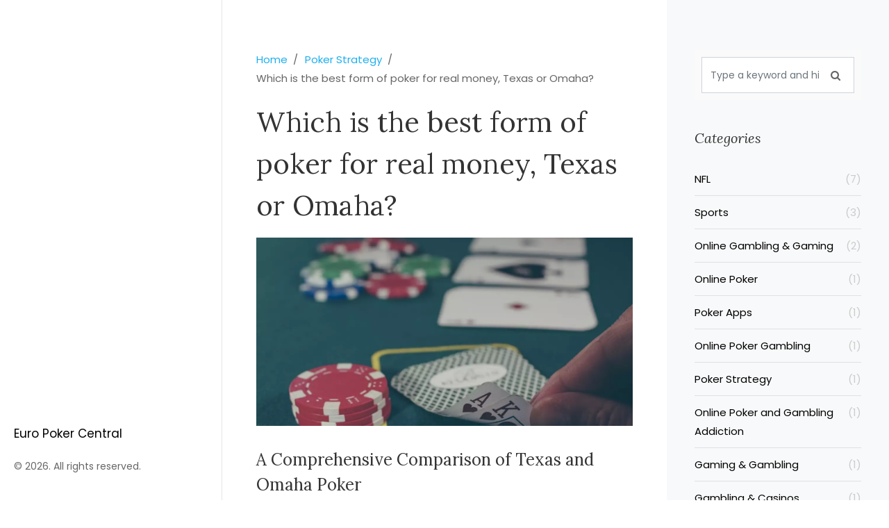

--- FILE ---
content_type: text/html; charset=UTF-8
request_url: https://europoker24.net/which-is-the-best-form-of-poker-for-real-money-texas-or-omaha
body_size: 7500
content:

<!DOCTYPE html>
<html lang="en" dir="ltr">

<head>
    	<title>Which is the best form of poker for real money, Texas or Omaha?</title>
	<meta charset="utf-8">
	<meta name="viewport" content="width=device-width, initial-scale=1">
	<meta name="robots" content="follow, index, max-snippet:-1, max-video-preview:-1, max-image-preview:large">
	<meta name="keywords" content="poker, texas, omaha, real money">
	<meta name="description" content="The article discusses the differences between Texas and Omaha poker in terms of the best form to play for real money. Texas Hold &#039;Em is the most popular form of poker and is the preferred choice for many professional players. Omaha, on the other hand, is a bit more complex and requires more strategy; thus, it can be a more rewarding game. Both games have their advantages, so it ultimately boils down to personal preference. Texas Hold &#039;Em is more accessible and easier to learn, making it a great choice for beginners, while Omaha provides more opportunities for experienced players to win. Ultimately, the best form of poker for real money depends on the individual&#039;s experience and skill level.">
	<meta property="og:title" content="Which is the best form of poker for real money, Texas or Omaha?">
	<meta property="og:type" content="article">
	<meta property="og:article:published_time" content="2023-02-06T17:56:51+00:00">
	<meta property="og:article:modified_time" content="2023-02-06T17:56:51+00:00">
	<meta property="og:article:author" content="/author/griffin-devereaux/">
	<meta property="og:article:section" content="Poker Strategy">
	<meta property="og:article:tag" content="poker">
	<meta property="og:article:tag" content="texas">
	<meta property="og:article:tag" content="omaha">
	<meta property="og:article:tag" content="real money">
	<meta property="og:image" content="https://europoker24.net/uploads/2023/02/which-is-the-best-form-of-poker-for-real-money-texas-or-omaha.webp">
	<meta property="og:url" content="https://europoker24.net/which-is-the-best-form-of-poker-for-real-money-texas-or-omaha">
	<meta property="og:locale" content="en_US">
	<meta property="og:description" content="The article discusses the differences between Texas and Omaha poker in terms of the best form to play for real money. Texas Hold &#039;Em is the most popular form of poker and is the preferred choice for many professional players. Omaha, on the other hand, is a bit more complex and requires more strategy; thus, it can be a more rewarding game. Both games have their advantages, so it ultimately boils down to personal preference. Texas Hold &#039;Em is more accessible and easier to learn, making it a great choice for beginners, while Omaha provides more opportunities for experienced players to win. Ultimately, the best form of poker for real money depends on the individual&#039;s experience and skill level.">
	<meta property="og:site_name" content="Euro Poker Central">
	<meta name="twitter:title" content="Which is the best form of poker for real money, Texas or Omaha?">
	<meta name="twitter:description" content="The article discusses the differences between Texas and Omaha poker in terms of the best form to play for real money. Texas Hold &#039;Em is the most popular form of poker and is the preferred choice for many professional players. Omaha, on the other hand, is a bit more complex and requires more strategy; thus, it can be a more rewarding game. Both games have their advantages, so it ultimately boils down to personal preference. Texas Hold &#039;Em is more accessible and easier to learn, making it a great choice for beginners, while Omaha provides more opportunities for experienced players to win. Ultimately, the best form of poker for real money depends on the individual&#039;s experience and skill level.">
	<meta name="twitter:image" content="https://europoker24.net/uploads/2023/02/which-is-the-best-form-of-poker-for-real-money-texas-or-omaha.webp">
	<link rel="canonical" href="https://europoker24.net/which-is-the-best-form-of-poker-for-real-money-texas-or-omaha">

    <script type="application/ld+json">
{
    "@context": "https:\/\/schema.org",
    "@type": "BlogPosting",
    "@id": "https:\/\/europoker24.net\/which-is-the-best-form-of-poker-for-real-money-texas-or-omaha",
    "headline": "Which is the best form of poker for real money, Texas or Omaha?",
    "name": "Which is the best form of poker for real money, Texas or Omaha?",
    "keywords": "poker, texas, omaha, real money",
    "description": "The article discusses the differences between Texas and Omaha poker in terms of the best form to play for real money. Texas Hold 'Em is the most popular form of poker and is the preferred choice for many professional players. Omaha, on the other hand, is a bit more complex and requires more strategy; thus, it can be a more rewarding game. Both games have their advantages, so it ultimately boils down to personal preference. Texas Hold 'Em is more accessible and easier to learn, making it a great choice for beginners, while Omaha provides more opportunities for experienced players to win. Ultimately, the best form of poker for real money depends on the individual's experience and skill level.",
    "inLanguage": "en-US",
    "url": "https:\/\/europoker24.net\/which-is-the-best-form-of-poker-for-real-money-texas-or-omaha",
    "datePublished": "2023-02-06T17:56:51+00:00",
    "dateModified": "2023-02-06T17:56:51+00:00",
    "comment": [],
    "commentCount": 0,
    "author": {
        "@type": "Person",
        "@id": "https:\/\/europoker24.net\/author\/griffin-devereaux\/",
        "url": "\/author\/griffin-devereaux\/",
        "name": "Griffin Devereaux"
    },
    "publisher": {
        "@type": "Organization",
        "name": "Euro Poker Central",
        "url": "https:\/\/europoker24.net"
    },
    "image": {
        "@type": "ImageObject",
        "@id": "\/uploads\/2023\/02\/which-is-the-best-form-of-poker-for-real-money-texas-or-omaha.webp",
        "url": "\/uploads\/2023\/02\/which-is-the-best-form-of-poker-for-real-money-texas-or-omaha.webp",
        "width": "1280",
        "height": "720"
    },
    "thumbnail": {
        "@type": "ImageObject",
        "@id": "\/uploads\/2023\/02\/thumbnail-which-is-the-best-form-of-poker-for-real-money-texas-or-omaha.webp",
        "url": "\/uploads\/2023\/02\/thumbnail-which-is-the-best-form-of-poker-for-real-money-texas-or-omaha.webp",
        "width": "640",
        "height": "480"
    }
}
</script>
<script type="application/ld+json">
{
    "@context": "https:\/\/schema.org",
    "@type": "BreadcrumbList",
    "itemListElement": [
        {
            "@type": "ListItem",
            "position": 0,
            "item": {
                "@id": "https:\/\/europoker24.net\/",
                "name": "Home"
            }
        },
        {
            "@type": "ListItem",
            "position": 1,
            "item": {
                "@id": "https:\/\/europoker24.net\/category\/poker-strategy\/",
                "name": "Poker Strategy"
            }
        },
        {
            "@type": "ListItem",
            "position": 2,
            "item": {
                "@id": "https:\/\/europoker24.net\/which-is-the-best-form-of-poker-for-real-money-texas-or-omaha",
                "name": "Which is the best form of poker for real money, Texas or Omaha?"
            }
        }
    ]
}
</script>

    <link rel="stylesheet" href="https://cdnjs.cloudflare.com/ajax/libs/twitter-bootstrap/4.3.1/css/bootstrap.css">
    <link href="//fonts.googleapis.com/css?family=Poppins:300,400,500,600,700" rel="stylesheet">
    <link href="//fonts.googleapis.com/css?family=Lora:400,400i,700,700i&display=swap" rel="stylesheet">
    <link href="//fonts.googleapis.com/css?family=Abril+Fatface&display=swap" rel="stylesheet">
    <link rel="stylesheet" href="/css/open-iconic-bootstrap.min.css">
    <link rel="stylesheet" href="/css/animate.css">
    <link rel="stylesheet" href="/css/owl.carousel.min.css">
    <link rel="stylesheet" href="/css/owl.theme.default.min.css">
    <link rel="stylesheet" href="/css/magnific-popup.css">
    <link rel="stylesheet" href="/css/aos.css">
    <link rel="stylesheet" href="/css/ionicons.min.css">
    <link rel="stylesheet" href="/css/bootstrap-datepicker.css">
    <link rel="stylesheet" href="/css/jquery.timepicker.css">
    <link rel="stylesheet" href="/css/flaticon.css">
    <link rel="stylesheet" href="/css/icomoon.css">
    <link rel="stylesheet" href="/css/style.css">

    
</head>

<body>
    

    <div id="colorlib-page">
                <aside id="colorlib-aside" role="complementary" class="js-fullheight">
                        <div class="colorlib-footer">
                <div class="footer-logo">
                    <a href="/">Euro Poker Central                    </a>
                </div>
                <p class="pfooter">&copy; 2026. All rights reserved.</p>
            </div>
        </aside>
        <div id="colorlib-main">
            <section class="ftco-section ftco-no-pt ftco-no-pb">
                <div class="container-fluid">
                    <div class="row d-flex">
                        <div class="col-lg-8 px-md-5 py-5">
                            <div class="row px-3 pt-4">
                                                                <ul class="breadcrumbs">
                                                                        <li>
                                                                                <a href="/"> Home </a>
                                                                            </li>
                                                                        <li>
                                                                                <a href="/category/poker-strategy/"> Poker Strategy </a>
                                                                            </li>
                                                                        <li>
                                        Which is the best form of poker for real money, Texas or Omaha?                                    </li>
                                                                    </ul>
                                                                <h1 class="mb-3">Which is the best form of poker for real money, Texas or Omaha?</h1>
                                                                <p>
                                    <img src="/uploads/2023/02/which-is-the-best-form-of-poker-for-real-money-texas-or-omaha.webp" alt="post-image" class="img-fluid">
                                </p>
                                                                <div class="single-post-text">
                                    
<h3>A Comprehensive Comparison of Texas and Omaha Poker</h3>
When it comes to poker, there are two main variants that players tend to gravitate towards: Texas Hold’em and Omaha. Both are great games and can be played for real money, but which one is the best? To try and answer this question, we’ve written this comprehensive comparison of Texas and Omaha poker.<br />
<br />
Texas Hold’em is the most popular form of poker in the world. It’s fast-paced and easy to learn, and it’s the variant used in all the big televised tournaments. Each player is dealt two cards, and they must use these cards in combination with the five shared cards on the board to make the best five-card poker hand. The key to Texas Hold’em is the ability to read the board and know when your hand is strong enough to win or when your opponent has you beat.<br />
<br />
Omaha is another popular poker variant that’s similar to Texas Hold’em, but with some key differences. In Omaha, each player is dealt four cards instead of two, and they must use two of their hole cards and three of the shared cards on the board to make the best five-card poker hand. This makes Omaha a much more complex game than Texas Hold’em, and it requires much more skill and knowledge of the game.<br />
<br />
So which is the best form of poker for real money: Texas or Omaha? Ultimately, it depends on the type of player you are. If you’re a beginner, then Texas Hold’em is probably the best option, as it’s easier to learn and gives you more opportunity to practice before you start playing for real money. However, if you’re an experienced player who’s looking for a more complex game, then Omaha could be the better choice. Whichever variant you choose, make sure to practice and hone your skills before playing for real money.<br />
<h3>What Every Player Should Consider When Choosing Between Texas and Omaha Poker</h3>
When it comes to playing poker for real money, players must decide between Texas and Omaha poker. Both are popular and offer unique advantages, so it’s important to weigh the pros and cons of each to determine which is the best form of poker for you. Here are some things you should consider when choosing between Texas and Omaha poker. <br />
<br />
Your Bankroll: The first thing to consider is how much money you have to play with. Texas Hold’em typically has a lower buy-in than Omaha, so it’s more accessible to players with a smaller bankroll. Omaha can be costly, so if you’re a beginner it might be better to start with Texas and then move up to Omaha once you’ve developed your skills and have more money to play with.<br />
<br />
Your Skill Level: Another factor to consider is your skill level. Texas is generally considered to be a simpler game than Omaha, so it’s better suited for players with less experience. On the other hand, Omaha is more complex and requires more strategy, so it’s better for experienced players.<br />
<br />
Your Goals: What are you looking to get out of playing poker? If you’re looking for a more relaxed game with fewer opponents and less of a need for strategy, Texas is the way to go. But if you’re looking for a challenge and a chance to test your skills, Omaha is the better choice.<br />
<br />
Your Comfort Level: Finally, you should consider your comfort level. Texas is a more familiar game, so it can be easier to get into and pick up quickly. Omaha, on the other hand, requires more knowledge and understanding, so it can be more intimidating for some players.<br />
<br />
Ultimately, the answer to the question of which is the best form of poker for real money depends on the individual player. Consider the factors outlined above and choose the game that best suits your needs and goals. Good luck!<br />
<h3>Exploring the Pros and Cons of Texas and Omaha Poker</h3>
When it comes to deciding which form of poker is best for real money, it can be difficult to choose between Texas and Omaha. Both games have their own unique advantages and drawbacks, and it can be hard to determine which one is the best option for you. To help you make an informed decision, let's take a look at the pros and cons of Texas and Omaha poker.<br />
<br />
Pros of Texas Poker:<br />
<br />
• Texas poker is a relatively simple game to learn, making it a great choice for new players who are just getting into the game.<br />
• Texas poker offers more chances for bluffing than Omaha, which makes it a great game for players who want to use strategy to their advantage.<br />
• Texas poker is generally faster-paced than Omaha, which can be beneficial if you don't have a lot of time to play.<br />
<br />
Cons of Texas Poker:<br />
<br />
• Texas poker can be a bit too straightforward for experienced players, as there is less room for strategic play.<br />
• Texas poker requires a larger bankroll to play, as the stakes can be quite high.<br />
• Texas poker can be very difficult to win at because of the sheer number of players in most games.<br />
<br />
Pros of Omaha Poker:<br />
<br />
• Omaha poker is a more complex game than Texas, making it a great choice for experienced players who want to use a variety of strategies.<br />
• Omaha poker has a much smaller bankroll requirement than Texas, as the stakes are generally lower.<br />
• Omaha poker is a much slower-paced game than Texas, which can be beneficial if you prefer a more relaxed atmosphere.<br />
<br />
Cons of Omaha Poker:<br />
<br />
• Omaha poker is a difficult game to learn, which can be a barrier for new players.<br />
• Omaha poker offers fewer opportunities to bluff than Texas, which can be a disadvantage for players who want to use strategy.<br />
• Omaha poker can be a bit too slow-paced for some players, as the pace of the game can be quite slow.<br />
<br />
Ultimately, the best form of poker for real money will depend on your individual preferences and skill level. If you're a beginner, Texas poker may be the best choice as it's easy to learn and offers more chances for bluffing. Experienced players may find that Omaha is better suited to their needs, as it offers a more strategic game that requires a smaller bankroll. Whichever game you choose, make sure to practice and hone your skills so you can be a successful player.<br />
<h3>Key Strategies for Succeeding in Texas and Omaha Poker</h3>
When it comes to playing poker for real money, both Texas and Omaha are great variations of the game. However, each game has its own unique set of strategies and techniques that can be utilized to give players the best chance of success. In this blog section, we’ll look at some key strategies for succeeding in both Texas and Omaha poker.<br />
<br />
Texas Poker:<br />
<br />
Texas poker is a widely popular form of poker for real money, and for good reason. It is a straightforward game with a simple set of rules, making it easy to learn and understand. The key strategy for success in Texas poker is to play tight and aggressive. This means playing only the best starting hands, and betting or raising when you have a strong hand. When playing Texas poker for real money, it is important to stay disciplined and stick to the game plan.<br />
<br />
Omaha Poker:<br />
<br />
Omaha poker is another popular form of poker for real money. It is a slightly more complex game than Texas poker, but with more potential rewards. The key strategy for success in Omaha poker is to play more hands and to be more aggressive with your betting. It is important to recognize when you have a strong hand and to take advantage of that by raising or re-raising. It is also important to pay attention to your opponents and be mindful of their betting patterns. This will help you make better decisions throughout the game.<br />
<br />
Overall, both Texas and Omaha poker are great forms of poker for real money. The key to success in either game is to stay disciplined and to stick to the game plan. Both games require a certain level of skill and strategy, so it is important to practice and learn the strategies and techniques associated with each game. With the right approach, both Texas and Omaha poker can be a great way to make some real money.<br />
<h3>How to Maximize Your Winnings with Texas and Omaha Poker for Real Money</h3>
Poker is one of the most popular card games in the world, and there are many variations to choose from. Two of the most popular forms of poker are Texas Hold’em and Omaha. Both of these games can be played for real money, and they offer different advantages and strategies. If you’re looking to maximize your winnings when playing poker for real money, it’s important to understand the differences between these two games.<br />
<br />
Texas Hold’em is the more popular of the two games and is likely the first game most people learn when they start playing poker. It’s a simple game that requires only two cards in the hole, and five community cards. Players can use any combination of their two hole cards and the five community cards to make their best poker hand.<br />
<br />
Omaha is similar to Texas Hold’em, but there are a few key differences. Players in Omaha must use two of their hole cards and three of the community cards to make their best poker hand. The game also has a “pot-limit” rule, where players can only bet up to the amount of money that is currently in the pot.<br />
<br />
There are a few strategies that you can use to maximize your winnings when playing either Texas Hold’em or Omaha for real money. Firstly, you should always be aware of the odds of your hand and the pot size. If you have the best hand, you should bet aggressively to try and win the maximum amount possible. If you have a weaker hand, you should be more conservative and bet smaller amounts. Additionally, you should pay close attention to the community cards and how they might influence the pot size.<br />
<br />
It’s also important to pay attention to the other players at the table and try to identify their betting patterns. This will give you an idea of their strength and weaknesses, and you can use this information to your advantage. For example, if you know a player is likely to bluff, you can call their bet and try to steal the pot.<br />
<br />
Ultimately, there is no definitive answer to which form of poker is better for real money, as it really comes down to personal preference. However, if you’re looking to maximize your winnings, it’s important to understand the strategies and nuances of both Texas Hold’em and Omaha. By understanding the odds and betting patterns of the other players, you’ll be able to make smarter decisions and increase your chances of winning.<br />


                                </div>
                                                                <div class="tag-widget post-tag-container mb-5 mt-5">
                                    <div class="tagcloud">
                                                                                <a href="/tag/poker/" class="tag-cloud-link">poker</a>
                                                                                <a href="/tag/texas/" class="tag-cloud-link">texas</a>
                                                                                <a href="/tag/omaha/" class="tag-cloud-link">omaha</a>
                                                                                <a href="/tag/real-money/" class="tag-cloud-link">real money</a>
                                                                            </div>
                                </div>
                                
                                                                <div class="about-author d-flex p-4 bg-light">
                                    <div class="bio mr-5">
                                                                                <img src="/uploads/2023/04/griffin-devereaux.webp" alt="Griffin Devereaux"
                                            class="img-fluid mb-4">
                                                                            </div>
                                    <div class="desc">
                                        <h3><a href="/author/griffin-devereaux/">Griffin Devereaux</a></h3>
                                        <p>My name is Griffin Devereaux, and I&#039;m a renowned expert in the world of gambling and gaming. I&#039;ve spent years honing my poker skills, both online and in-person, and I&#039;ve made it my mission to share my knowledge with others. I enjoy writing about various poker strategies, poker psychology, and the ever-evolving gaming industry. My articles have been featured in numerous publications, both print and digital. In my free time, you can find me playing poker, researching the latest gaming trends, or creating exciting poker content for my readers.</p>
                                    </div>
                                </div>
                                
                                                            </div>
                        </div>
                        <div class="col-lg-4 sidebar ftco-animate bg-light pt-5">
                            <div class="sidebar-box pt-md-4">
                                <form action="/search/" method="get" class="search-form">
                                    <div class="form-group">
                                        <span class="icon icon-search"></span>
                                        <input type="text" name="s" class="form-control"
                                            placeholder="Type a keyword and hit enter">
                                    </div>
                                </form>
                            </div>
                                                        <div class="sidebar-box ftco-animate">
                                <h3 class="sidebar-heading">Categories</h3>
                                <ul class="categories">
                                                                                                            <li><a href="/category/nfl/">NFL
                                            <span>(7)</span></a></li>
                                                                                                            <li><a href="/category/sports/">Sports
                                            <span>(3)</span></a></li>
                                                                                                            <li><a href="/category/online-gambling-gaming/">Online Gambling &amp; Gaming
                                            <span>(2)</span></a></li>
                                                                                                            <li><a href="/category/online-poker/">Online Poker
                                            <span>(1)</span></a></li>
                                                                                                            <li><a href="/category/poker-apps/">Poker Apps
                                            <span>(1)</span></a></li>
                                                                                                            <li><a href="/category/online-poker-gambling/">Online Poker Gambling
                                            <span>(1)</span></a></li>
                                                                                                            <li><a href="/category/poker-strategy/">Poker Strategy
                                            <span>(1)</span></a></li>
                                                                                                            <li><a href="/category/online-poker-and-gambling-addiction/">Online Poker and Gambling Addiction
                                            <span>(1)</span></a></li>
                                                                                                            <li><a href="/category/gaming-gambling/">Gaming &amp; Gambling
                                            <span>(1)</span></a></li>
                                                                                                            <li><a href="/category/gambling-casinos/">Gambling &amp; Casinos
                                            <span>(1)</span></a></li>
                                                                    </ul>
                            </div>
                                                                                    <div class="sidebar-box ftco-animate">
                                <h3 class="sidebar-heading">Similar Articles</h3>
                                                                <div class="block-21 mb-4 d-flex">
                                                                        <a class="blog-img mr-4" href="/can-i-make-money-playing-poker"
                                        style="background-image: url(/uploads/2023/02/thumbnail-can-i-make-money-playing-poker.webp);"></a>
                                                                        <div class="text">
                                        <h3 class="heading"><a href="/can-i-make-money-playing-poker">Can I make money playing poker?</a>
                                        </h3>
                                        <div class="meta">
                                            <div>
                                                <span class="icon-calendar"></span> Feb, 22
                                                2023
                                            </div>
                                                                                        <div><span class="icon-person"></span> Griffin Devereaux</div>
                                                                                        <div><span class="icon-chat"></span> 0</div>
                                        </div>
                                    </div>
                                </div>
                                                                <div class="block-21 mb-4 d-flex">
                                                                        <a class="blog-img mr-4" href="/how-to-make-money-by-poker-or-any-similar-online-games"
                                        style="background-image: url(/uploads/2023/08/thumbnail-how-to-make-money-by-poker-or-any-similar-online-games.webp);"></a>
                                                                        <div class="text">
                                        <h3 class="heading"><a href="/how-to-make-money-by-poker-or-any-similar-online-games">How to make money by poker or any similar online games?</a>
                                        </h3>
                                        <div class="meta">
                                            <div>
                                                <span class="icon-calendar"></span> Aug,  1
                                                2023
                                            </div>
                                                                                        <div><span class="icon-person"></span> Griffin Devereaux</div>
                                                                                        <div><span class="icon-chat"></span> 0</div>
                                        </div>
                                    </div>
                                </div>
                                                                <div class="block-21 mb-4 d-flex">
                                                                        <a class="blog-img mr-4" href="/which-is-the-best-form-of-poker-for-real-money-texas-or-omaha"
                                        style="background-image: url(/uploads/2023/02/thumbnail-which-is-the-best-form-of-poker-for-real-money-texas-or-omaha.webp);"></a>
                                                                        <div class="text">
                                        <h3 class="heading"><a href="/which-is-the-best-form-of-poker-for-real-money-texas-or-omaha">Which is the best form of poker for real money, Texas or Omaha?</a>
                                        </h3>
                                        <div class="meta">
                                            <div>
                                                <span class="icon-calendar"></span> Feb,  6
                                                2023
                                            </div>
                                                                                        <div><span class="icon-person"></span> Griffin Devereaux</div>
                                                                                        <div><span class="icon-chat"></span> 0</div>
                                        </div>
                                    </div>
                                </div>
                                                                <div class="block-21 mb-4 d-flex">
                                                                        <a class="blog-img mr-4" href="/what-are-the-best-poker-apps"
                                        style="background-image: url(/uploads/2023/03/thumbnail-what-are-the-best-poker-apps.webp);"></a>
                                                                        <div class="text">
                                        <h3 class="heading"><a href="/what-are-the-best-poker-apps">What are the best Poker Apps?</a>
                                        </h3>
                                        <div class="meta">
                                            <div>
                                                <span class="icon-calendar"></span> Mar, 15
                                                2023
                                            </div>
                                                                                        <div><span class="icon-person"></span> Griffin Devereaux</div>
                                                                                        <div><span class="icon-chat"></span> 0</div>
                                        </div>
                                    </div>
                                </div>
                                                            </div>
                                                                                    <div class="sidebar-box ftco-animate">
                                <h3 class="sidebar-heading">Tag Cloud</h3>
                                <ul class="tagcloud">
                                                                                                            <a href="/tag/poker//" class="tag-cloud-link">poker</a>
                                                                                                            <a href="/tag/gambling//" class="tag-cloud-link">gambling</a>
                                                                                                            <a href="/tag/nfl//" class="tag-cloud-link">NFL</a>
                                                                                                            <a href="/tag/nba//" class="tag-cloud-link">NBA</a>
                                                                                                            <a href="/tag/emirates-nba-cup//" class="tag-cloud-link">Emirates NBA Cup</a>
                                                                                                            <a href="/tag/online-poker//" class="tag-cloud-link">online poker</a>
                                                                                                            <a href="/tag/players//" class="tag-cloud-link">players</a>
                                                                                                            <a href="/tag/count//" class="tag-cloud-link">count</a>
                                                                                                            <a href="/tag/apps//" class="tag-cloud-link">apps</a>
                                                                                                            <a href="/tag/best//" class="tag-cloud-link">best</a>
                                                                                                            <a href="/tag/mobile//" class="tag-cloud-link">mobile</a>
                                                                                                            <a href="/tag/money//" class="tag-cloud-link">money</a>
                                                                                                            <a href="/tag/earnings//" class="tag-cloud-link">earnings</a>
                                                                                                            <a href="/tag/texas//" class="tag-cloud-link">texas</a>
                                                                                                            <a href="/tag/omaha//" class="tag-cloud-link">omaha</a>
                                                                                                            <a href="/tag/real-money//" class="tag-cloud-link">real money</a>
                                                                                                            <a href="/tag/poker-players//" class="tag-cloud-link">poker players</a>
                                                                                                            <a href="/tag/gambling-problem//" class="tag-cloud-link">gambling problem</a>
                                                                                                            <a href="/tag/addiction//" class="tag-cloud-link">addiction</a>
                                                                                                            <a href="/tag/majority//" class="tag-cloud-link">majority</a>
                                                                                                        </ul>
                            </div>
                                                                                    <div class="sidebar-box ftco-animate">
                                <h3 class="sidebar-heading">Archives</h3>
                                <ul class="categories">
                                                                                                            <li>
                                        <a href="/2025/12/">December 2025
                                            <span>(1)</span></a>
                                    </li>
                                                                                                            <li>
                                        <a href="/2025/11/">November 2025
                                            <span>(5)</span></a>
                                    </li>
                                                                                                            <li>
                                        <a href="/2025/10/">October 2025
                                            <span>(3)</span></a>
                                    </li>
                                                                                                            <li>
                                        <a href="/2025/09/">September 2025
                                            <span>(2)</span></a>
                                    </li>
                                                                                                            <li>
                                        <a href="/2023/08/">August 2023
                                            <span>(1)</span></a>
                                    </li>
                                                                                                            <li>
                                        <a href="/2023/07/">July 2023
                                            <span>(2)</span></a>
                                    </li>
                                                                                                            <li>
                                        <a href="/2023/05/">May 2023
                                            <span>(1)</span></a>
                                    </li>
                                                                                                            <li>
                                        <a href="/2023/04/">April 2023
                                            <span>(1)</span></a>
                                    </li>
                                                                                                            <li>
                                        <a href="/2023/03/">March 2023
                                            <span>(1)</span></a>
                                    </li>
                                                                                                            <li>
                                        <a href="/2023/02/">February 2023
                                            <span>(2)</span></a>
                                    </li>
                                                                    </ul>
                            </div>
                                                        <div class="sidebar-box ftco-animate">
                                <h3 class="sidebar-heading">Euro Poker Central</h3>
                                <p>Welcome to Euro Poker Central, your ultimate online hub for all things poker and gambling in Europe. Stay up-to-date with the latest gaming news, master winning strategies, and join our thriving community of poker enthusiasts from across the continent. Get ready to up your game and experience the thrill of Euro Poker Central today!</p>
                            </div>
                            
                                                        <div class="sidebar-box ftco-animate">
                                <h3 class="sidebar-heading">Menu</h3>
                                <ul class="categories">
                                                                        <li><a href="https://escortvip-paris.com">paris escorte</a></li>
                                                                        <li><a href="https://eurogirlsdating.com/paris/">escorte paris</a></li>
                                                                        <li><a href="https://escorteparis.com/">escort girl paris</a></li>
                                                                    </ul>
                            </div>
                                                                                </div>
                    </div>
                </div>
            </section>
        </div>
    </div>

    <script src="https://cdnjs.cloudflare.com/ajax/libs/jquery/3.2.1/jquery.min.js"></script>

    <script src="/js/popper.min.js"></script>
    <script src="/js/bootstrap.min.js"></script>
    <script src="/js/jquery.easing.1.3.js"></script>
    <script src="/js/jquery.waypoints.min.js"></script>
    <script src="/js/owl.carousel.min.js"></script>
    <script src="/js/jquery.magnific-popup.min.js"></script>
    <script src="/js/aos.js"></script>
    <script src="/js/jquery.animateNumber.min.js"></script>
    <script src="/js/scrollax.min.js"></script>
    <script src="/js/main.js"></script>

    
<script defer src="https://static.cloudflareinsights.com/beacon.min.js/vcd15cbe7772f49c399c6a5babf22c1241717689176015" integrity="sha512-ZpsOmlRQV6y907TI0dKBHq9Md29nnaEIPlkf84rnaERnq6zvWvPUqr2ft8M1aS28oN72PdrCzSjY4U6VaAw1EQ==" data-cf-beacon='{"version":"2024.11.0","token":"748ff40d955946dc8eff47c8c375fd96","r":1,"server_timing":{"name":{"cfCacheStatus":true,"cfEdge":true,"cfExtPri":true,"cfL4":true,"cfOrigin":true,"cfSpeedBrain":true},"location_startswith":null}}' crossorigin="anonymous"></script>
</body>

</html>